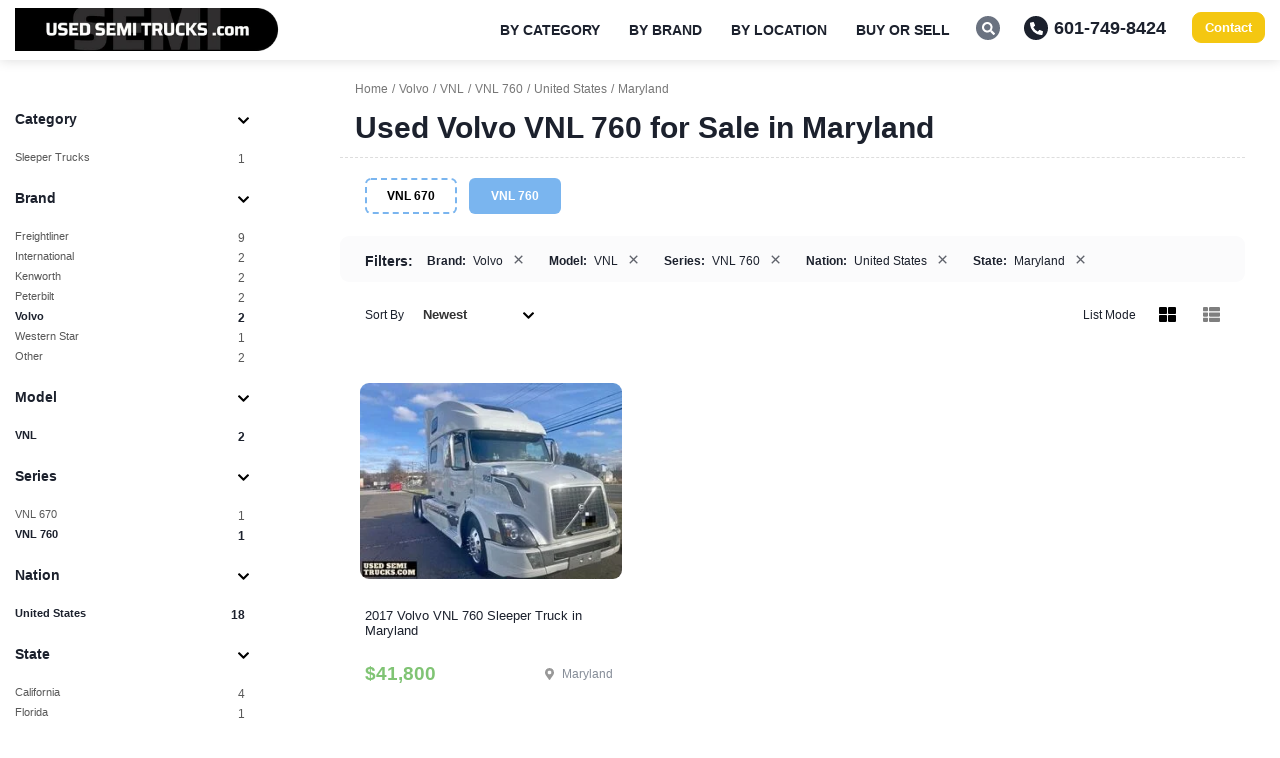

--- FILE ---
content_type: text/html; charset=utf-8
request_url: https://www.usedsemitrucks.com/volvo/vnl/vnl-760/usa/maryland/
body_size: 6743
content:
<!DOCTYPE html>
<html lang="en">
<head>

<script>(function(w,d,s,l,i){w[l]=w[l]||[];w[l].push({'gtm.start':
new Date().getTime(),event:'gtm.js'});var f=d.getElementsByTagName(s)[0],
j=d.createElement(s),dl=l!='dataLayer'?'&l='+l:'';j.async=true;j.src=
'https://www.googletagmanager.com/gtm.js?id='+i+dl;f.parentNode.insertBefore(j,f);
})(window,document,'script','dataLayer','GTM-5ZVHM52');</script>

 

<meta http-equiv="X-UA-Compatible" content="IE=edge" />
<meta http-equiv="Content-Type" content="text/html; charset=utf-8" />

<meta name="viewport" content="width=device-width, initial-scale=1, maximum-scale=1, minimum-scale=1, user-scalable=no" />
<meta name="apple-mobile-web-app-capable" content="yes" />
<meta name="apple-mobile-web-app-status-bar-style" content="black-translucent" />
<link rel="icon" href="/favicon19.xico" type="image/x-icon" />
<meta content="unsafe-url" name="referrer" />

<title>Used Volvo VNL  760  for Sale in Maryland</title> 
<meta name="keywords" content="semi trucks, semi trucks for sale, volvo semi trucks, volvo semi trucks for sale, maryland semi trucks, maryland semi trucks for sale, used semi trucks" /> 
 
 
 


<link type="text/css" href="/css/bootstrap.css?1501-01" rel="stylesheet" />
<link type="text/css" href="/css/style.css?1501-01" rel="stylesheet" />

<script type="text/javascript" src="/js/jquery.js?0621-1" defer></script>
<script type="text/javascript" src="/js/jquery.ui.js?0619-1" defer></script>
<script type="text/javascript" src="/js/photoswipe.min.js" async></script>
<script type="text/javascript" src="/js/ust.ui.js?1501-01"></script>


</head><body class="body-category">
	
<noscript><iframe src="https://www.googletagmanager.com/ns.html?id=GTM-5ZVHM52" height="0" width="0" style="display:none;visibility:hidden"></iframe></noscript>	<div class="page">
		<header>
	<div class="container">
		<div>
			<div class="clearfix">
				<div class="co-pri">
					<div class="logo">
						<a href="/"><img src="/images/usedsemitrucks_logo_md.webp" alt="UsedSemiTrucks.com" /></a>
					</div>
				</div>
				
				<div class="co-ext">
					<div class="main-nav" id="main-menu">
						<ul id="menu-main-menu" class="main-menu">
							<li class="menu-item-has-children">
								<a>By Category</a>
								<ul class="sub-menu clearfix">
								<li><a href="/day-cab-semi-trucks-for-sale/">Day Cab Trucks</a></li><li><a href="/sleeper-cab-semi-trucks-for-sale/">Sleeper Trucks</a></li><li><a href="/dump-trucks-for-sale/">Dump Trucks</a></li><li><a href="/box-trucks-for-sale/">Box Trucks</a></li><li><a href="/flatbed-trucks-for-sale/">Flatbed Trucks</a></li><li><a href="/specialty-work-trucks-for-sale/">Specialty Trucks</a></li>								</ul>
							</li>
							<li class="menu-item-has-children">
								<a>By Brand</a>
								<ul class="sub-menu clearfix">
								<li><a href="/freightliner/">Freightliner</a></li><li><a href="/international/">International</a></li><li><a href="/kenworth/">Kenworth</a></li><li><a href="/mack/">Mack</a></li><li><a href="/peterbilt/">Peterbilt</a></li><li><a href="/volvo/">Volvo</a></li><li><a href="/western-star/">Western Star</a></li><li><a href="/other/">Other</a></li>								</ul>
							</li>
							<li class="menu-item-has-children">
								<a>By Location</a>
								<ul class="sub-menu clearfix">
								<li><a href="/usa/california/">California</a></li><li><a href="/usa/colorado/">Colorado</a></li><li><a href="/usa/florida/">Florida</a></li><li><a href="/usa/illinois/">Illinois</a></li><li><a href="/usa/south-carolina/">South Carolina</a></li><li><a href="/usa/texas/">Texas</a></li>									<li><a href="/canada/">Canada</a></li>
									<li><a href="/semi-trucks-for-sale-by-location/">All Locations</a></li>
								</ul>
							</li>
							<li class="menu-item-has-children">
								<a>Buy or Sell</a>
								<ul class="sub-menu clearfix">
									<li><a href="/how-to-sell.htm">How to Sell Your Semi</a></li>
									<li><a href="/apply/">Funding Application</a></li>
								</ul>
							</li>
							
						</ul>
					</div>
					
					<div class="sps">
						<div class="search">
							<em class="handle"><svg viewBox="0 0 512 512" preserveAspectRatio="xMidYMid meet" focusable="false" class="svg svg-sm fill-white"><g class="svg-g"><path d="M505 442.7L405.3 343c-4.5-4.5-10.6-7-17-7H372c27.6-35.3 44-79.7 44-128C416 93.1 322.9 0 208 0S0 93.1 0 208s93.1 208 208 208c48.3 0 92.7-16.4 128-44v16.3c0 6.4 2.5 12.5 7 17l99.7 99.7c9.4 9.4 24.6 9.4 33.9 0l28.3-28.3c9.4-9.4 9.4-24.6.1-34zM208 336c-70.7 0-128-57.2-128-128 0-70.7 57.2-128 128-128 70.7 0 128 57.2 128 128 0 70.7-57.2 128-128 128z"/></g></svg></em>
							<div class="search-form">
								<form method="get" action="/search">
									<input type="text" name="kw" id="hd_search" value="" maxlength="32" placeholder="Sitewide Search" />
									<button type="submit" class="apply_" aria-label="Search"></button>
								</form>
							</div>
						</div>
						
						<a class="phone" href="tel:+16017498424"><em><svg viewBox="0 0 512 512" preserveAspectRatio="xMidYMid meet" focusable="false" class="svg svg-sm fill-white"><g class="svg-g"><path d="M497.39 361.8l-112-48a24 24 0 0 0-28 6.9l-49.6 60.6A370.66 370.66 0 0 1 130.6 204.11l60.6-49.6a23.94 23.94 0 0 0 6.9-28l-48-112A24.16 24.16 0 0 0 122.6.61l-104 24A24 24 0 0 0 0 48c0 256.5 207.9 464 464 464a24 24 0 0 0 23.4-18.6l24-104a24.29 24.29 0 0 0-14.01-27.6z"/></g></svg></em>601-749-8424</a>
					</div>
					<div class="bns clearfix">
						<a class="bn bn-light bn-alt" href="/contact-us.htm">Contact</a>
					</div>
				</div>
				
				<div id="zn-res-menuwrapper">
					<a class="zn-res-trigger zn-header-icon"></a>
				</div>
				
			</div>
		</div>
	</div>			
</header>


		<div class="main">
			
							
						<div class="sp10"></div>
			
			
			<div class="container">
				<div class="row_">
					<div class="cols clearfix">
						<div class="col-side">
							<div class="rfl">
	<div class="rfl-toggle">
		<a class=""><img src="/css/svg/filter.svg" class="svg" alt="" /></a>
	</div>
	
	<div class="rfl-form">
		<form class="rfl-form-fields" onsubmit="return false;">
			<input type="hidden" name="sort" value="new" />
			<input type="hidden" name="yrf" value="1900" />
			<input type="hidden" name="yrt" value="2026" />
			<input type="hidden" name="mrf" value="0" />
			<input type="hidden" name="mrt" value="1000000" />
			
			<div class="rfl-advanced">	
				
				<div class="ff_ ff-list ff-category">
					<h4>Category <i class="toggle"><img src="/css/svg/chevron-down.svg" class="svg svg-sm" alt="" /></i></h4>
					<div class="ff-in">
						<div class="ff-select">
						<span><a href="/sleeper-cab-semi-trucks-for-sale/volvo/vnl/vnl-760/usa/maryland/">Sleeper Trucks <em>1</em></a></span>						</div>
					</div>
				</div>
				
						<div class="ff_ ff-list ff-brand">
					<h4>Brand <i class="toggle"><img src="/css/svg/chevron-down.svg" class="svg svg-sm" alt="" /></i></h4>
					<div class="ff-in">
						<div class="ff-select">
							<span><a  href="/freightliner/usa/maryland/">Freightliner <em>9</em></a></span><span><a  href="/international/usa/maryland/">International <em>2</em></a></span><span><a  href="/kenworth/usa/maryland/">Kenworth <em>2</em></a></span><span><a  href="/peterbilt/usa/maryland/">Peterbilt <em>2</em></a></span><span><a class="active" href="/volvo/usa/maryland/">Volvo <em>2</em></a></span><span><a  href="/western-star/usa/maryland/">Western Star <em>1</em></a></span><span><a  href="/other/usa/maryland/">Other <em>2</em></a></span>						</div>
					</div>
				</div>
								<div class="ff_ ff-list ff-model">
					<h4>Model <i class="toggle"><img src="/css/svg/chevron-down.svg" class="svg svg-sm" alt="" /></i></h4>
					<div class="ff-in">
						<div class="ff-select">
							<span><a class="active" href="/volvo/vnl/usa/maryland/">VNL <em>2</em></a></span>						</div>
					</div>
				</div>
										<div class="ff_ ff-list ff-serie">
						<h4>Series <i class="toggle"><img src="/css/svg/chevron-down.svg" class="svg svg-sm" alt="" /></i></h4>
						<div class="ff-in">
							<div class="ff-select">
								<span><a  href="/volvo/vnl/vnl-670/usa/maryland/">VNL 670 <em>1</em></a></span><span><a class="active" href="/volvo/vnl/vnl-760/usa/maryland/">VNL 760 <em>1</em></a></span>							</div>
						</div>
					</div>
										<div class="ff_ ff-list ff-nation">
					<h4>Nation <i class="toggle"><img src="/css/svg/chevron-down.svg" class="svg svg-sm" alt="" /></i></h4>
					<div class="ff-in">
						<div class="ff-select">
							<span><a class="active" href="/volvo/vnl/vnl-760/usa/">United States <em>18</em></a></span>						</div>
					</div>
				</div>
								<div class="ff_ ff-list ff-location">
					<h4>State <i class="toggle"><img src="/css/svg/chevron-down.svg" class="svg svg-sm" alt="" /></i></h4>
					<div class="ff-in">
						<div class="ff-select">
							<span><a  data-code="CA" href="/volvo/vnl/vnl-760/usa/california/">California <em>4</em></a></span><span><a  data-code="FL" href="/volvo/vnl/vnl-760/usa/florida/">Florida <em>1</em></a></span><span><a  data-code="IL" href="/volvo/vnl/vnl-760/usa/illinois/">Illinois <em>4</em></a></span><span><a  data-code="IN" href="/volvo/vnl/vnl-760/usa/indiana/">Indiana <em>1</em></a></span><span><a class="active" data-code="MD" href="/volvo/vnl/vnl-760/usa/maryland/">Maryland <em>1</em></a></span><span><a  data-code="MI" href="/volvo/vnl/vnl-760/usa/michigan/">Michigan <em>1</em></a></span><span><a  data-code="NY" href="/volvo/vnl/vnl-760/usa/new-york/">New York <em>3</em></a></span><span><a  data-code="TX" href="/volvo/vnl/vnl-760/usa/texas/">Texas <em>3</em></a></span>						</div>
					</div>
				</div>
									
				<div class="ff_ ff-range ff-year">
					<h4>Year Range <i class="toggle"><img src="/css/svg/chevron-down.svg" class="svg svg-sm" alt="" /></i></h4>
					<div class="ff-in">
						<div class="slider_year_range" data-min="1900" data-max="2026" data-from="1900" data-till="2026" data-fromkey="yrf" data-tillkey="yrt"></div>
						<div class="range-preview">
							<div class="value-from" data-ref="yrf"></div>
							<div class="value-till" data-ref="yrt"></div>
						</div>
					</div>
				</div>
				
								<div class="ff_ ff-list ff-year-o">
					<h4>Year <i class="toggle"><img src="/css/svg/chevron-down.svg" class="svg svg-sm" alt="" /></i></h4>
					<div class="ff-in">
						<div class="ff-select">
							<span><a  href="/volvo/vnl/vnl-760/usa/maryland/2017/">2017 <em>1</em></a></span>						</div>
					</div>
				</div>
									
				<div class="ff_ ff-range ff-year">
					<h4>Mileage <i class="toggle"><img src="/css/svg/chevron-down.svg" class="svg svg-sm" alt="" /></i></h4>
					<div class="ff-in">
						<div class="slider_miles_range" data-min="0" data-max="1000000" data-from="0" data-till="1000000"></div>
						<div class="range-preview">
							<div class="value-from" data-ref="mrf"></div>
							<div class="value-till" data-ref="mrt"></div>
						</div>
					</div>
				</div>
				
				<div class="ff_ ff-fields ff-trans">
					<h4>Transmission Type <i class="toggle"><img src="/css/svg/chevron-down.svg" class="svg svg-sm" alt="" /></i></h4>
					<div class="ff-in">
						<div class="ff-radios">
							<div class="radio">
								<input type="radio" name="trn" value="all" checked />
								<div class="bullet"></div>
								<label>All</label>
							</div>
							<div class="radio">
								<input type="radio" name="trn" value="auto"  /> 
								<div class="bullet"></div>
								<label>Automatic</label>
							</div>
							<div class="radio">
								<input type="radio" name="trn" value="manual"  />
								<div class="bullet"></div>
								<label>Manual</label>
							</div>
						</div>
					</div>
				</div>
				
				<div class="ff_ ff-fields ff-axles">
					<h4>Rear Axles <i class="toggle"><img src="/css/svg/chevron-down.svg" class="svg svg-sm" alt="" /></i></h4>
					<div class="ff-in">
						<div class="ff-radios">
							<div class="radio">
								<input type="radio" name="rax" value="0" checked />
								<div class="bullet"></div>
								<label>All</label>
							</div>
							<div class="radio">
								<input type="radio" name="rax" value="3"  /> 
								<div class="bullet"></div>
								<label>Single</label>
							</div>
							<div class="radio">
								<input type="radio" name="rax" value="1"  />
								<div class="bullet"></div>
								<label>Tandem</label>
							</div>
							<div class="radio">
								<input type="radio" name="rax" value="2"  />
								<div class="bullet"></div>
								<label>Triple</label>
							</div>
							<div class="radio">
								<input type="radio" name="rax" value="4"  />
								<div class="bullet"></div>
								<label>Quad</label>
							</div>
						</div>
					</div>
				</div>
				
				
			</div>
		</form>
	</div>
</div>						</div>
						<div class="col-main">
							<div class="content-main">
								
																
								<div>
									
																			<div class="breadcrumbs-row">
											<ul itemscope itemtype="http://schema.org/BreadcrumbList" class="breadcrumbs">
										<li itemprop="itemListElement" itemscope itemtype="http://schema.org/ListItem"><a  itemprop="item" href="https://www.usedsemitrucks.com/"><span itemprop="name">Home</span></a><meta itemprop="position" content="1" /></li><li itemprop="itemListElement" itemscope itemtype="http://schema.org/ListItem"><a  itemprop="item" href="https://www.usedsemitrucks.com/volvo/"><span itemprop="name">Volvo</span></a><meta itemprop="position" content="2" /></li><li itemprop="itemListElement" itemscope itemtype="http://schema.org/ListItem"><a  itemprop="item" href="https://www.usedsemitrucks.com/volvo/vnl/"><span itemprop="name">VNL</span></a><meta itemprop="position" content="3" /></li><li itemprop="itemListElement" itemscope itemtype="http://schema.org/ListItem"><a  itemprop="item" href="https://www.usedsemitrucks.com/volvo/vnl/vnl-760/"><span itemprop="name">VNL 760</span></a><meta itemprop="position" content="4" /></li><li itemprop="itemListElement" itemscope itemtype="http://schema.org/ListItem"><a  itemprop="item" href="https://www.usedsemitrucks.com/volvo/vnl/vnl-760/usa/"><span itemprop="name">United States</span></a><meta itemprop="position" content="5" /></li><li itemprop="itemListElement" itemscope itemtype="http://schema.org/ListItem"><a  itemprop="item" href="https://www.usedsemitrucks.com/volvo/vnl/vnl-760/usa/maryland/"><span itemprop="name">Maryland</span></a><meta itemprop="position" content="6" /></li>											</ul>
										</div>
																		
																			<div class="page-title"><h1>Used Volvo VNL  760  for Sale in Maryland</h1></div>
									
								</div>
								
								<div class="cas-mods mods-mdl">
								<a  href="/volvo/vnl/vnl-670/usa/maryland/">VNL 670</a><a class="active" href="/volvo/vnl/vnl-760/usa/maryland/">VNL 760</a>								</div>
								
																
								<div class="list-tags has-tags">
	<div class="rfl-toggle">
		<a><img src="/css/svg/filter.svg" class="svg" alt="" /></a>
	</div>
	<span class="lba">Filters:</span>
		<span class="rs-tag" data-uri="/usa/maryland/" data-reset=""><b>Brand:</b> <span>Volvo</span><em>&times;</em></span> <span class="rs-tag" data-uri="/volvo/usa/maryland/" data-reset=""><b>Model:</b> <span>VNL</span><em>&times;</em></span> <span class="rs-tag" data-uri="/volvo/vnl/usa/maryland/" data-reset=""><b>Series:</b> <span>VNL 760</span><em>&times;</em></span> <span class="rs-tag" data-uri="/volvo/vnl/vnl-760/" data-reset=""><b>Nation:</b> <span>United States</span><em>&times;</em></span> <span class="rs-tag" data-uri="/volvo/vnl/vnl-760/usa/" data-reset=""><b>State:</b> <span>Maryland</span><em>&times;</em></span>	</div>
<div class="sp10"></div>
								
																<div>
									<div class="list-format clearfix">
	<div class="col-sm-7 col-xs-6">
		<div class="sort">
			<span class="lf-lb">Sort By</span>
			<div class="dropdown">
								<a class="btn btn-default dropdown-toggle w100" data-toggle="dropdown" aria-haspopup="true" aria-expanded="true">Newest <img src="/css/svg/chevron-down.svg" class="svg svg-sm" alt="" /></a>
				<ul class="dropdown-menu"><li class="active"><a data-sort="new">Newest</a></li><li class=""><a data-sort="upd">Updated</a></li><li class=""><a data-sort="ttl">Name</a></li><li class=""><a data-sort="plh">Price Low-High</a></li><li class=""><a data-sort="phl">Price High-Low</a></li></ul>
			</div>
		</div>
	</div>
	<div class="col-sm-5 col-xs-6 ar">
		<div class="format">
						<span class="lf-lb">List Mode</span>
			<em class="active" data-as="th"><svg viewBox="0 0 512 512" preserveAspectRatio="xMidYMid meet" focusable="false" class="svg"><g class="svg-g"><path d="M296 32h192c13.255 0 24 10.745 24 24v160c0 13.255-10.745 24-24 24H296c-13.255 0-24-10.745-24-24V56c0-13.255 10.745-24 24-24zm-80 0H24C10.745 32 0 42.745 0 56v160c0 13.255 10.745 24 24 24h192c13.255 0 24-10.745 24-24V56c0-13.255-10.745-24-24-24zM0 296v160c0 13.255 10.745 24 24 24h192c13.255 0 24-10.745 24-24V296c0-13.255-10.745-24-24-24H24c-13.255 0-24 10.745-24 24zm296 184h192c13.255 0 24-10.745 24-24V296c0-13.255-10.745-24-24-24H296c-13.255 0-24 10.745-24 24v160c0 13.255 10.745 24 24 24z"/></g></svg></em>
			<em class="" data-as="list"><svg viewBox="0 0 512 512" preserveAspectRatio="xMidYMid meet" focusable="false" class="svg"><g class="svg-g"><path d="M149.333 216v80c0 13.255-10.745 24-24 24H24c-13.255 0-24-10.745-24-24v-80c0-13.255 10.745-24 24-24h101.333c13.255 0 24 10.745 24 24zM0 376v80c0 13.255 10.745 24 24 24h101.333c13.255 0 24-10.745 24-24v-80c0-13.255-10.745-24-24-24H24c-13.255 0-24 10.745-24 24zM125.333 32H24C10.745 32 0 42.745 0 56v80c0 13.255 10.745 24 24 24h101.333c13.255 0 24-10.745 24-24V56c0-13.255-10.745-24-24-24zm80 448H488c13.255 0 24-10.745 24-24v-80c0-13.255-10.745-24-24-24H205.333c-13.255 0-24 10.745-24 24v80c0 13.255 10.745 24 24 24zm-24-424v80c0 13.255 10.745 24 24 24H488c13.255 0 24-10.745 24-24V56c0-13.255-10.745-24-24-24H205.333c-13.255 0-24 10.745-24 24zm24 264H488c13.255 0 24-10.745 24-24v-80c0-13.255-10.745-24-24-24H205.333c-13.255 0-24 10.745-24 24v80c0 13.255 10.745 24 24 24z"/></g></svg></em>
		</div>
	</div>
</div>								</div>
																
								
								
<div class="category-list">
	<div class="hp-search-result as-th" id="filter_result">
		
<div class="list-complete">
		<div class="list-form">
		<form onsubmit="return false;">
																		<input type="hidden" name="cpl" value="/volvo/vnl/vnl-760/usa/maryland/" />
			<input type="hidden" name="cplexkw" value="/volvo/vnl/vnl-760/usa/maryland/" />
		</form>
	</div>
		<div class="list-p">
	<div class="item" data-ref="v9w1" data-no="MDST-UST915D3">
			<div class="clearfix">
				<div class="thm">
					<a href="/sleeper-cab-semi-trucks-for-sale/volvo/usa/maryland/2017-volvo-vnl-760-sleeper-cab-semi-truck-transport-service-vehicle1"><img src="/assets/i/5/c/55860_1_p_ico.webp" alt="2017 Volvo VNL  760 Sleeper Truck in Maryland" /></a>
				</div>
				<div class="nfo clearfix">
					<div class="pri">
						<h2><a class="title" href="/sleeper-cab-semi-trucks-for-sale/volvo/usa/maryland/2017-volvo-vnl-760-sleeper-cab-semi-truck-transport-service-vehicle1">2017 Volvo VNL  760 Sleeper Truck in Maryland</a></h2>
					</div>
					<div class="prcs">
						<strong>$41,800</strong>
						<div class="oth clearfix">
							<span class="state">
								<img src="/css/svg/map-marker-alt.svg" class="svg svg-mark" alt="" />
								<em class="code">MD</em>
								<em class="name">Maryland</em>
							</span>
							<span class="miles"></span>
							<span class="trns"><img src="/css/svg/sitemap.svg" class="svg" alt="" /> Automatic</span>
						</div>
						<div class="oth-p-mb clearfix">
														<table><tr><td class="nm">Engine Make</td><td class="vl">Detroit</td></tr>
<tr><td class="nm">Engine Model</td><td class="vl">D13</td></tr>
<tr><td class="nm">Transmission</td><td class="vl">Automatic</td></tr>
<tr><td class="nm">Location</td><td class="vl">Maryland</td></tr></table>
													</div>
						<div class="oth-p-bt clearfix">
							<a class="bn bn-light bn-call" href="/sleeper-cab-semi-trucks-for-sale/volvo/usa/maryland/2017-volvo-vnl-760-sleeper-cab-semi-truck-transport-service-vehicle1#call-now"><img src="/css/svg/phone-alt.svg" class="svg svg-sm svg-inv" alt="" /> &nbsp;Call Now</a>
							<a class="bn bn-light bn-dk" href="/sleeper-cab-semi-trucks-for-sale/volvo/usa/maryland/2017-volvo-vnl-760-sleeper-cab-semi-truck-transport-service-vehicle1">Details</a>
						</div>
					</div>
				</div>
			</div>
		</div>	</div>
	
				<div class="list-pages clearfix">
		<span class="pages" data-refine="{&quot;mrf&quot;:0,&quot;mrt&quot;:0,&quot;yrf&quot;:0,&quot;yrt&quot;:0,&quot;trn&quot;:&quot;all&quot;,&quot;rax&quot;:&quot;0&quot;}">
			<a class="active" href="/volvo/vnl/vnl-760/usa/maryland/">1</a>		</span>
		<span class="total"> Results 1 - 1 out of <span class="count">1</span> </span>
	</div>
			
</div>	</div>
	
			<div class="list-other">
			<div class="section-title">
				<h3>Other Popular Semi Trucks near Maryland</h3>
			</div>
			<div class="other_items ce-slider-cont">
	<div class="ce-slider">
		<div class="ce-slides">
		<div class="oth-item">
				<div class="clearfix">
					<div class="thm">
						<a href="/sleeper-cab-semi-trucks-for-sale/kenworth/usa/north-carolina/2005-kenworth-t2000-double-bunk-sleeper-cab-semi-truck-cat-c13"><img src="/assets/i/b/0/57176_5_e_ico.jpg" alt="2005 Kenworth T2000 Sleeper Truck in North Carolina" /></a>
					</div>
					<div class="nfo clearfix">
						<h3><a class="title" href="/sleeper-cab-semi-trucks-for-sale/kenworth/usa/north-carolina/2005-kenworth-t2000-double-bunk-sleeper-cab-semi-truck-cat-c13">2005 Kenworth T2000 Sleeper Truck in North Carolina</a></h3>
						<div class="prcs">
							<strong>$11,500</strong><span class="oth clearfix">
								<span class="state">
									<img src="/css/svg/map-marker-alt.svg" class="svg svg-mark" alt="" />
									<em class="code">NC</em>
									<em class="name">North Carolina</em>
								</span>
							</span>
						</div>
					</div>
				</div>
			</div><div class="oth-item">
				<div class="clearfix">
					<div class="thm">
						<a href="/sleeper-cab-semi-trucks-for-sale/volvo/usa/ohio/2018-volvo-vnl-780-sleeper-cab-semi-truck-and-2015-48-manac-flatbed-trailer"><img src="/assets/i/9/6/60150_1_p_ico.jpg" alt="2018 Volvo VNL  780 Sleeper Truck in Ohio" /></a>
					</div>
					<div class="nfo clearfix">
						<h3><a class="title" href="/sleeper-cab-semi-trucks-for-sale/volvo/usa/ohio/2018-volvo-vnl-780-sleeper-cab-semi-truck-and-2015-48-manac-flatbed-trailer">2018 Volvo VNL  780 Sleeper Truck in Ohio</a></h3>
						<div class="prcs">
							<strong>$66,000</strong><span class="oth clearfix">
								<span class="state">
									<img src="/css/svg/map-marker-alt.svg" class="svg svg-mark" alt="" />
									<em class="code">OH</em>
									<em class="name">Ohio</em>
								</span>
							</span>
						</div>
					</div>
				</div>
			</div><div class="oth-item">
				<div class="clearfix">
					<div class="thm">
						<a href="/sleeper-cab-semi-trucks-for-sale/peterbilt/usa/new-york/preowned-2013-peterbilt-386-sleeper-cab-semi-truck"><img src="/assets/i/b/9/51441_1_j_ico.jpg" alt="2013 Peterbilt 386 Sleeper Truck in New York" /></a>
					</div>
					<div class="nfo clearfix">
						<h3><a class="title" href="/sleeper-cab-semi-trucks-for-sale/peterbilt/usa/new-york/preowned-2013-peterbilt-386-sleeper-cab-semi-truck">2013 Peterbilt 386 Sleeper Truck in New York</a></h3>
						<div class="prcs">
							<strong>$42,900</strong><span class="oth clearfix">
								<span class="state">
									<img src="/css/svg/map-marker-alt.svg" class="svg svg-mark" alt="" />
									<em class="code">NY</em>
									<em class="name">New York</em>
								</span>
							</span>
						</div>
					</div>
				</div>
			</div><div class="oth-item">
				<div class="clearfix">
					<div class="thm">
						<a href="/sleeper-cab-semi-trucks-for-sale/peterbilt/usa/pennsylvania/clean-2007-peterbilt-379-sleeper-cab-semi-truck"><img src="/assets/i/8/9/58393_1751339938658_e_ico.jpg" alt="2007 Peterbilt 379 Sleeper Truck in Pennsylvania" /></a>
					</div>
					<div class="nfo clearfix">
						<h3><a class="title" href="/sleeper-cab-semi-trucks-for-sale/peterbilt/usa/pennsylvania/clean-2007-peterbilt-379-sleeper-cab-semi-truck">2007 Peterbilt 379 Sleeper Truck in Pennsylvania</a></h3>
						<div class="prcs">
							<strong>$55,000</strong><span class="oth clearfix">
								<span class="state">
									<img src="/css/svg/map-marker-alt.svg" class="svg svg-mark" alt="" />
									<em class="code">PA</em>
									<em class="name">Pennsylvania</em>
								</span>
							</span>
						</div>
					</div>
				</div>
			</div><div class="oth-item">
				<div class="clearfix">
					<div class="thm">
						<a href="/sleeper-cab-semi-trucks-for-sale/peterbilt/usa/north-carolina/ready-to-work-2018-peterbilt-389-sleeper-cab-semi-truck"><img src="/assets/i/e/d/57493_1_p_ico.jpg" alt="2018 Peterbilt 389 Sleeper Truck in North Carolina" /></a>
					</div>
					<div class="nfo clearfix">
						<h3><a class="title" href="/sleeper-cab-semi-trucks-for-sale/peterbilt/usa/north-carolina/ready-to-work-2018-peterbilt-389-sleeper-cab-semi-truck">2018 Peterbilt 389 Sleeper Truck in North Carolina</a></h3>
						<div class="prcs">
							<strong>$117,700</strong><span class="oth clearfix">
								<span class="state">
									<img src="/css/svg/map-marker-alt.svg" class="svg svg-mark" alt="" />
									<em class="code">NC</em>
									<em class="name">North Carolina</em>
								</span>
							</span>
						</div>
					</div>
				</div>
			</div><div class="oth-item">
				<div class="clearfix">
					<div class="thm">
						<a href="/sleeper-cab-semi-trucks-for-sale/freightliner/usa/illinois/2013-freightliner-cascadia-125-sleeper-cab-semi-truck-and-trailer"><img src="/assets/i/1/d/52541_1_j_ico.jpg" alt="2013 Freightliner Cascadia  125 Sleeper Truck in Illinois" /></a>
					</div>
					<div class="nfo clearfix">
						<h3><a class="title" href="/sleeper-cab-semi-trucks-for-sale/freightliner/usa/illinois/2013-freightliner-cascadia-125-sleeper-cab-semi-truck-and-trailer">2013 Freightliner Cascadia  125 Sleeper Truck in Illinois</a></h3>
						<div class="prcs">
							<strong>$44,000</strong><span class="oth clearfix">
								<span class="state">
									<img src="/css/svg/map-marker-alt.svg" class="svg svg-mark" alt="" />
									<em class="code">IL</em>
									<em class="name">Illinois</em>
								</span>
							</span>
						</div>
					</div>
				</div>
			</div><div class="oth-item">
				<div class="clearfix">
					<div class="thm">
						<a href="/sleeper-cab-semi-trucks-for-sale/peterbilt/usa/connecticut/ready-to-work-2023-peterbilt-389-sleeper-cab-semi-truck1"><img src="/assets/i/1/b/69283_1_j_ico.jpg" alt="2023 Peterbilt 389 Sleeper Truck in Connecticut" /></a>
					</div>
					<div class="nfo clearfix">
						<h3><a class="title" href="/sleeper-cab-semi-trucks-for-sale/peterbilt/usa/connecticut/ready-to-work-2023-peterbilt-389-sleeper-cab-semi-truck1">2023 Peterbilt 389 Sleeper Truck in Connecticut</a></h3>
						<div class="prcs">
							<strong>$203,193</strong><span class="oth clearfix">
								<span class="state">
									<img src="/css/svg/map-marker-alt.svg" class="svg svg-mark" alt="" />
									<em class="code">CT</em>
									<em class="name">Connecticut</em>
								</span>
							</span>
						</div>
					</div>
				</div>
			</div><div class="oth-item">
				<div class="clearfix">
					<div class="thm">
						<a href="/flatbed-trucks-for-sale/international/usa/wisconsin/2008-international-4300-flatbed-truck-transport-service-vehicle"><img src="/assets/i/9/f/69927_2_e_ico.jpg" alt="2008 International 4300 Flatbed Truck in Wisconsin" /></a>
					</div>
					<div class="nfo clearfix">
						<h3><a class="title" href="/flatbed-trucks-for-sale/international/usa/wisconsin/2008-international-4300-flatbed-truck-transport-service-vehicle">2008 International 4300 Flatbed Truck in Wisconsin</a></h3>
						<div class="prcs">
							<strong>$22,400</strong><span class="oth clearfix">
								<span class="state">
									<img src="/css/svg/map-marker-alt.svg" class="svg svg-mark" alt="" />
									<em class="code">WI</em>
									<em class="name">Wisconsin</em>
								</span>
							</span>
						</div>
					</div>
				</div>
			</div><div class="oth-item">
				<div class="clearfix">
					<div class="thm">
						<a href="/day-cab-semi-trucks-for-sale/freightliner/usa/wisconsin/ready-to-work-2012-freightliner-cascadia-125-day-cab-semi-truck"><img src="/assets/i/9/3/69915_12_j_ico.jpg" alt="2012 Freightliner Cascadia  125 Day Cab Truck in Wisconsin" /></a>
					</div>
					<div class="nfo clearfix">
						<h3><a class="title" href="/day-cab-semi-trucks-for-sale/freightliner/usa/wisconsin/ready-to-work-2012-freightliner-cascadia-125-day-cab-semi-truck">2012 Freightliner Cascadia  125 Day Cab Truck in Wisconsin</a></h3>
						<div class="prcs">
							<strong>$28,000</strong><span class="oth clearfix">
								<span class="state">
									<img src="/css/svg/map-marker-alt.svg" class="svg svg-mark" alt="" />
									<em class="code">WI</em>
									<em class="name">Wisconsin</em>
								</span>
							</span>
						</div>
					</div>
				</div>
			</div>		</div>
	</div>
</div>		</div>
				<div class="list-other">
			<div class="section-title">
				<h3>Other Volvo Semi Trucks</h3>
			</div>
			<div class="other_items ce-slider-cont">
	<div class="ce-slider">
		<div class="ce-slides">
		<div class="oth-item">
				<div class="clearfix">
					<div class="thm">
						<a href="/sleeper-cab-semi-trucks-for-sale/volvo/usa/ohio/2018-volvo-vnl-780-sleeper-cab-semi-truck-and-2015-48-manac-flatbed-trailer"><img src="/assets/i/9/6/60150_1_p_ico.jpg" alt="2018 Volvo VNL  780 Sleeper Truck in Ohio" /></a>
					</div>
					<div class="nfo clearfix">
						<h3><a class="title" href="/sleeper-cab-semi-trucks-for-sale/volvo/usa/ohio/2018-volvo-vnl-780-sleeper-cab-semi-truck-and-2015-48-manac-flatbed-trailer">2018 Volvo VNL  780 Sleeper Truck in Ohio</a></h3>
						<div class="prcs">
							<strong>$66,000</strong><span class="oth clearfix">
								<span class="state">
									<img src="/css/svg/map-marker-alt.svg" class="svg svg-mark" alt="" />
									<em class="code">OH</em>
									<em class="name">Ohio</em>
								</span>
							</span>
						</div>
					</div>
				</div>
			</div><div class="oth-item">
				<div class="clearfix">
					<div class="thm">
						<a href="/sleeper-cab-semi-trucks-for-sale/volvo/usa/north-dakota/well-maintained-2023-volvo-vnl-860-sleeper-cab-semi-truck"><img src="/assets/i/b/d/68957_1_j_ico.jpg" alt="2023 Volvo VNL Sleeper Truck in North Dakota" /></a>
					</div>
					<div class="nfo clearfix">
						<h3><a class="title" href="/sleeper-cab-semi-trucks-for-sale/volvo/usa/north-dakota/well-maintained-2023-volvo-vnl-860-sleeper-cab-semi-truck">2023 Volvo VNL Sleeper Truck in North Dakota</a></h3>
						<div class="prcs">
							<strong>$147,125</strong><span class="oth clearfix">
								<span class="state">
									<img src="/css/svg/map-marker-alt.svg" class="svg svg-mark" alt="" />
									<em class="code">ND</em>
									<em class="name">North Dakota</em>
								</span>
							</span>
						</div>
					</div>
				</div>
			</div><div class="oth-item">
				<div class="clearfix">
					<div class="thm">
						<a href="/sleeper-cab-semi-trucks-for-sale/volvo/usa/new-york/2010-volvo-vah-600-sleeper-cab-semi-truck-transport-service-vehicle"><img src="/assets/i/6/0/69608_1_e_ico.jpg" alt="2010 Volvo VHD VAH 600 Sleeper Truck in New York" /></a>
					</div>
					<div class="nfo clearfix">
						<h3><a class="title" href="/sleeper-cab-semi-trucks-for-sale/volvo/usa/new-york/2010-volvo-vah-600-sleeper-cab-semi-truck-transport-service-vehicle">2010 Volvo VHD VAH 600 Sleeper Truck in New York</a></h3>
						<div class="prcs">
							<strong>$66,000</strong><span class="oth clearfix">
								<span class="state">
									<img src="/css/svg/map-marker-alt.svg" class="svg svg-mark" alt="" />
									<em class="code">NY</em>
									<em class="name">New York</em>
								</span>
							</span>
						</div>
					</div>
				</div>
			</div><div class="oth-item">
				<div class="clearfix">
					<div class="thm">
						<a href="/sleeper-cab-semi-trucks-for-sale/volvo/usa/texas/2017-volvo-vnl-760-sleeper-cab-semi-truck-transport-service-truck"><img src="/assets/i/2/a/68810_1_j_ico.jpg" alt="2017 Volvo VNL  760 Sleeper Truck in Texas" /></a>
					</div>
					<div class="nfo clearfix">
						<h3><a class="title" href="/sleeper-cab-semi-trucks-for-sale/volvo/usa/texas/2017-volvo-vnl-760-sleeper-cab-semi-truck-transport-service-truck">2017 Volvo VNL  760 Sleeper Truck in Texas</a></h3>
						<div class="prcs">
							<strong>$28,000</strong><span class="oth clearfix">
								<span class="state">
									<img src="/css/svg/map-marker-alt.svg" class="svg svg-mark" alt="" />
									<em class="code">TX</em>
									<em class="name">Texas</em>
								</span>
							</span>
						</div>
					</div>
				</div>
			</div><div class="oth-item">
				<div class="clearfix">
					<div class="thm">
						<a href="/sleeper-cab-semi-trucks-for-sale/volvo/usa/michigan/2019-volvo-vnl-760-diesel-engine-sleeper-cab-semi-truck3"><img src="/assets/i/2/9/55041_3_p_ico.jpg" alt="2019 Volvo VNL  760 Sleeper Truck in Michigan" /></a>
					</div>
					<div class="nfo clearfix">
						<h3><a class="title" href="/sleeper-cab-semi-trucks-for-sale/volvo/usa/michigan/2019-volvo-vnl-760-diesel-engine-sleeper-cab-semi-truck3">2019 Volvo VNL  760 Sleeper Truck in Michigan</a></h3>
						<div class="prcs">
							<strong>$81,400</strong><span class="oth clearfix">
								<span class="state">
									<img src="/css/svg/map-marker-alt.svg" class="svg svg-mark" alt="" />
									<em class="code">MI</em>
									<em class="name">Michigan</em>
								</span>
							</span>
						</div>
					</div>
				</div>
			</div><div class="oth-item">
				<div class="clearfix">
					<div class="thm">
						<a href="/sleeper-cab-semi-trucks-for-sale/volvo/usa/virginia/ready-to-work-2016-volvo-vnl-630-sleeper-cab-semi-truck"><img src="/assets/i/4/3/67323_3_j_ico.jpg" alt="2016 Volvo VNL  630 Sleeper Truck in Virginia" /></a>
					</div>
					<div class="nfo clearfix">
						<h3><a class="title" href="/sleeper-cab-semi-trucks-for-sale/volvo/usa/virginia/ready-to-work-2016-volvo-vnl-630-sleeper-cab-semi-truck">2016 Volvo VNL  630 Sleeper Truck in Virginia</a></h3>
						<div class="prcs">
							<strong>$43,450</strong><span class="oth clearfix">
								<span class="state">
									<img src="/css/svg/map-marker-alt.svg" class="svg svg-mark" alt="" />
									<em class="code">VA</em>
									<em class="name">Virginia</em>
								</span>
							</span>
						</div>
					</div>
				</div>
			</div><div class="oth-item">
				<div class="clearfix">
					<div class="thm">
						<a href="/sleeper-cab-semi-trucks-for-sale/volvo/usa/oklahoma/2012-volvo-vnl-780-sleeper-cab-semi-truck-and-2002-51-double-drop-deck-trailer"><img src="/assets/i/6/4/67100_1_e_ico.jpg" alt="2012 Volvo VNL  780 Sleeper Truck in Oklahoma" /></a>
					</div>
					<div class="nfo clearfix">
						<h3><a class="title" href="/sleeper-cab-semi-trucks-for-sale/volvo/usa/oklahoma/2012-volvo-vnl-780-sleeper-cab-semi-truck-and-2002-51-double-drop-deck-trailer">2012 Volvo VNL  780 Sleeper Truck in Oklahoma</a></h3>
						<div class="prcs">
							<strong>$39,055</strong><span class="oth clearfix">
								<span class="state">
									<img src="/css/svg/map-marker-alt.svg" class="svg svg-mark" alt="" />
									<em class="code">OK</em>
									<em class="name">Oklahoma</em>
								</span>
							</span>
						</div>
					</div>
				</div>
			</div><div class="oth-item">
				<div class="clearfix">
					<div class="thm">
						<a href="/sleeper-cab-semi-trucks-for-sale/volvo/usa/texas/ready-to-work-2013-volvo-vnl-630-sleeper-cab-semi-truck"><img src="/assets/i/3/4/66052_1_e_ico.jpg" alt="2013 Volvo VNL  630 Sleeper Truck in Texas" /></a>
					</div>
					<div class="nfo clearfix">
						<h3><a class="title" href="/sleeper-cab-semi-trucks-for-sale/volvo/usa/texas/ready-to-work-2013-volvo-vnl-630-sleeper-cab-semi-truck">2013 Volvo VNL  630 Sleeper Truck in Texas</a></h3>
						<div class="prcs">
							<strong>$30,240</strong><span class="oth clearfix">
								<span class="state">
									<img src="/css/svg/map-marker-alt.svg" class="svg svg-mark" alt="" />
									<em class="code">TX</em>
									<em class="name">Texas</em>
								</span>
							</span>
						</div>
					</div>
				</div>
			</div><div class="oth-item">
				<div class="clearfix">
					<div class="thm">
						<a href="/sleeper-cab-semi-trucks-for-sale/volvo/usa/new-jersey/2016-volvo-vnl-670-sleeper-cab-semi-truck-and-2013-53-great-dane-trailer"><img src="/assets/i/8/4/62644_1_p_ico.jpg" alt="2016 Volvo VNL  670 Sleeper Truck in New Jersey" /></a>
					</div>
					<div class="nfo clearfix">
						<h3><a class="title" href="/sleeper-cab-semi-trucks-for-sale/volvo/usa/new-jersey/2016-volvo-vnl-670-sleeper-cab-semi-truck-and-2013-53-great-dane-trailer">2016 Volvo VNL  670 Sleeper Truck in New Jersey</a></h3>
						<div class="prcs">
							<strong>$33,000</strong><span class="oth clearfix">
								<span class="state">
									<img src="/css/svg/map-marker-alt.svg" class="svg svg-mark" alt="" />
									<em class="code">NJ</em>
									<em class="name">New Jersey</em>
								</span>
							</span>
						</div>
					</div>
				</div>
			</div>		</div>
	</div>
</div>		</div>
			
		
	
</div>								
							</div>
							<div class="sp100"></div>
						</div>
					</div>
				</div>
			</div>
		</div>				
		<div class="bf-footer">
	<div class="regions">
		<div class="container">
		<h3> Volvo VNL  760 Semi Trucks for Sale by State</h3><br class="clear" />			<div class="dropdown">
				<a class="btn btn-default dropdown-toggle" data-toggle="dropdown">Northeast <span class="caret"></span> </a>
				<ul class="dropdown-menu"><li><a class="bold" href="/volvo/vnl/vnl-760/usa/maryland/">Maryland</a></li> <li><a  href="/volvo/vnl/vnl-760/usa/new-york/">New York</a></li></ul>
			</div>
						<div class="dropdown">
				<a class="btn btn-default dropdown-toggle" data-toggle="dropdown">Southeast <span class="caret"></span> </a>
				<ul class="dropdown-menu"><li><a  href="/volvo/vnl/vnl-760/usa/florida/">Florida</a></li></ul>
			</div>
						<div class="dropdown">
				<a class="btn btn-default dropdown-toggle" data-toggle="dropdown">Midwest <span class="caret"></span> </a>
				<ul class="dropdown-menu"><li><a  href="/volvo/vnl/vnl-760/usa/illinois/">Illinois</a></li> <li><a  href="/volvo/vnl/vnl-760/usa/indiana/">Indiana</a></li> <li><a  href="/volvo/vnl/vnl-760/usa/michigan/">Michigan</a></li></ul>
			</div>
						<div class="dropdown">
				<a class="btn btn-default dropdown-toggle" data-toggle="dropdown">Southwest <span class="caret"></span> </a>
				<ul class="dropdown-menu"><li><a  href="/volvo/vnl/vnl-760/usa/texas/">Texas</a></li></ul>
			</div>
						<div class="dropdown">
				<a class="btn btn-default dropdown-toggle" data-toggle="dropdown">West <span class="caret"></span> </a>
				<ul class="dropdown-menu"><li><a  href="/volvo/vnl/vnl-760/usa/california/">California</a></li></ul>
			</div>
					</div>
	</div>
</div>
<footer>
	<div class="container">
		<div class="row_">
			
			<div class="col-xs-6 col-sm-2 otc">
				<strong>By Category</strong>
				<a href="/day-cab-semi-trucks-for-sale/">Day Cab Trucks</a><br /> <a href="/sleeper-cab-semi-trucks-for-sale/">Sleeper Trucks</a><br /> <a href="/dump-trucks-for-sale/">Dump Trucks</a><br /> <a href="/box-trucks-for-sale/">Box Trucks</a><br /> <a href="/flatbed-trucks-for-sale/">Flatbed Trucks</a><br /> <a href="/specialty-work-trucks-for-sale/">Specialty Trucks</a>			</div>
			<div class="col-xs-6 col-sm-2 otc">
				<strong>By Brand</strong>
				<a href="/freightliner/">Freightliner</a><br /> <a href="/international/">International</a><br /> <a href="/kenworth/">Kenworth</a><br /> <a href="/mack/">Mack</a><br /> <a href="/peterbilt/">Peterbilt</a><br /> <a href="/volvo/">Volvo</a><br /> <a href="/western-star/">Western Star</a><br /> <a href="/other/">Other</a>			</div>
			<div class="col-xs-6 col-sm-2 otc">
				<strong>By Location</strong>
				<a href="/usa/california/">California</a><br /> <a href="/usa/colorado/">Colorado</a><br /> <a href="/usa/florida/">Florida</a><br /> <a href="/usa/idaho/">Idaho</a><br /> <a href="/usa/illinois/">Illinois</a><br /> <a href="/usa/texas/">Texas</a><br /> <a href="/usa/utah/">Utah</a>				<br />
				<a href="/canada/">Canada</a><br />
				<a href="/semi-trucks-for-sale-by-location/">All Locations</a>
			</div>
			
			<div class="col-xs-6 col-sm-3 otc">
				<strong>Company</strong>
				<a href="/">Home</a><br />
				<a href="/how-to-sell.htm">How to Sell Your Truck</a><br />
				<a href="/apply/">Funding Application</a><br />
				<a href="/blog/">Blog</a><br />
				<a href="/privacy-policy.htm">Privacy Policy</a><br />
				<a href="/contact-us.htm">Contact Us</a>
			</div>
			<div class="col-xs-12 col-sm-3 otc">
				<strong>Main Office</strong>
				
				<a href="tel:+16017498424">P 601-749-8424</a><br />
				Mon - Thurs: 9am-5pm CST<br />
				Fri: 9am-2pm CST
			</div>
		</div>
	</div>
</footer>	</div>
</body>
</html>